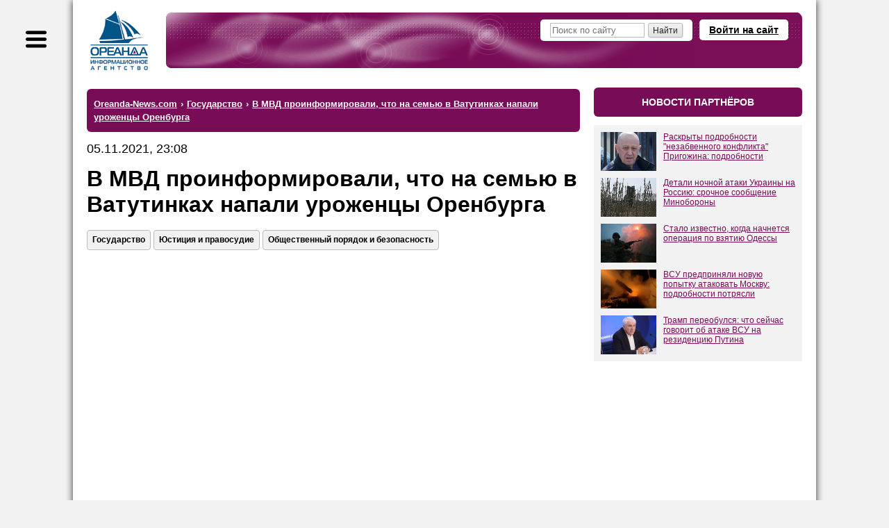

--- FILE ---
content_type: text/html; charset=windows-1251
request_url: https://www.oreanda-news.com/gosudarstvo/v-mvd-proinformirovali-chto-na-semyu-v-vatutinkah-napali-urojentsy-orenburga/article1396573/?utm_source=www.oreanda.ru&utm_campaign=related
body_size: 14572
content:
<!doctype html>
<html lang="ru">
<head>
<title>В МВД проинформировали, что на семью в Ватутинках напали уроженцы Оренбурга - Ореанда-Новости</title>
<meta name="description" content="Те, кто совершили нападение на отца с малолетним ребёнком в Новой Москве, оказались гражданами Российской Федерации" />

<meta name="viewport" content="width=device-width" />
<meta http-equiv="Content-Type" content="text/html; charset=windows-1251" />
<link rel="shortcut icon" href="/favicon.ico" type="image/x-icon" />

<meta name="yandex-verification" content="6a7538c1c5b711c4" />
<meta name="google-site-verification" content="oCweaqbmWkESOaE9b4Zt562r6Bjg23KAyCPuoyJ9OhE" />
<meta name="google-site-verification" content="Bx7H_IS8VQ67UJUhWcoF0n_hANbXHwoxJwtVTsPfukw" />

<!--Header-код Clickio - GDPR START-->

<!--<script async type="text/javascript" src="//s.luxupcdnc.com/t/consent_205973.js"></script>-->

<!--Header-код Clickio - GDPR STOP-->

<meta name="yandex-verification" content="c5412c385073e359" />
<meta name="google-site-verification" content="ax2Rcf1LoG_YPHxB2m6rjarOUeiw5lD1feVvE4sWIaI" />

<meta property="og:type" content="article" />
<meta property="og:title" content="В МВД проинформировали, что на семью в Ватутинках напали уроженцы Оренбурга" />
<meta property="og:url" content="https://www.oreanda-news.com/gosudarstvo/v-mvd-proinformirovali-chto-na-semyu-v-vatutinkah-napali-urojentsy-orenburga/article1396573/" />
<meta property="og:image" content="https://www.oreanda-news.com/" />
<meta property="og:description" content="Те, кто совершили нападение на отца с малолетним ребёнком в Новой Москве, оказались гражданами Российской Федерации" />
<meta property="article:published_time" content="2021-11-05T23:08:21+03:00" />

<meta name="robots" content="max-snippet:-1,max-image-preview:large,max-video-preview:-1,noyaca,noodp" />

<link rel="canonical" href="https://www.oreanda-news.com/gosudarstvo/v-mvd-proinformirovali-chto-na-semyu-v-vatutinkah-napali-urojentsy-orenburga/article1396573/" />


<script type="application/ld+json">
{
  "@context": "https://schema.org",
  "@type": "NewsArticle",
  "headline": "В МВД проинформировали, что на семью в Ватутинках напали уроженцы Оренбурга",
  "datePublished": "2021-11-05T23:08:21+03:00",
  "author": {
    "@type": "Organization",
    "name": "ИА Ореанда-Новости"
  },
  "publisher": {
    "@type": "Organization",
    "name": "ИА Ореанда-Новости",
    "logo": {
    "@type": "ImageObject",
    "url": "https://www.oreanda-news.com/img/logo.png"
    }
  },
  "mainEntityOfPage": {
    "@type": "WebPage",
    "@id": "https://www.oreanda-news.com/gosudarstvo/v-mvd-proinformirovali-chto-na-semyu-v-vatutinkah-napali-urojentsy-orenburga/article1396573/"
  },
  "articleBody": "ИА «Ореанда-Новости» Те, кто совершили нападение на отца с  малолетним ребёнком в Новой Москве, оказались гражданами Российской Федерации, следует из видео, размещённого ГУМВД.

Согласно заявленному одним из задержанных, все причастные к нападению на отца с малолетним ребёнком, которое имело место в..."
}
</script>

<link rel="manifest" href="/manifest.json" />
<script type="text/javascript">var SITE_CONSTANTS = {"__debug":false,"project_name":"Oreanda-News.com","push_ready":false,"push_app_id":"ec8d51dd-3264-4eed-9856-de0f2682a31c","push_subscribe_text":"Мы хотели бы показывать Вам уведомления о последних новостях.","push_subscribe_yes":"ПОДПИСАТЬСЯ","push_subscribe_no":"ОТМЕНА","push_subscribe_done":"Вы подписались на уведомления Oreanda-News.com","push_subscribe_done_text":"Спасибо, что подписались на наши уведомления!","push_subscribe_denied_text":"Уведомления заблокированы. Пожалуйста, разрешите их в Вашем браузере.","push_subscribe_header":"Подписка на уведомления"};</script>
<link href="https://www.oreanda-news.com/appdata/web/default.min.css?t=1764316088" rel="stylesheet" media="all" />
<link href="https://www.oreanda-news.com/app/web/print.css" rel="stylesheet" media="print" />
<script type="text/javascript" src="https://www.oreanda-news.com/appdata/web/preload.min.js?t=1764316087"></script>
<script type="text/javascript">window.asyJL.load('https://www.oreanda-news.com/app/web/jquery-1.9.1.min.js', ["jquery"]);</script>
<script type="text/javascript" src="https://www.oreanda-news.com/appdata/web/default.min.js?t=1764316087"></script>
</head>
<body class="root-oreanda body-article main-style2">

<div class="global-container main-width">
<noindex>
<div id="sidebar">
<div class="sidebar-inside">
<div class="sidebar-userform">
    <a class="header-openlogin" href="#" onclick="return toggleLoginForm(this);">Войти на сайт</a><div class="header-login" style="display:none;"><a class="popup-close" href="#" onclick="return toggleLoginForm(this);">&#10006;</a><div class="user-widget user-form-login" id="userform_node1_15_sidebar"><div class="user-form-login-block"><form id="user_login_node1_4f" action="" method="post" onsubmit="return ajaxSubmitForm(this);"><div class="login-input"><span class="lbl">Логин<span class="snt">или E-mail</span></span><span class="inp"><input type="text" name="login" value="" /></span></div><div class="password-input"><span class="lbl">Пароль</span><span class="inp"><input type="password" name="password" value="" /></span></div><div class="login-button"><input type="submit" value="Вход" /></div><div class="user-form-params"><span class="user-remember"><label><input type="checkbox" name="remember" value="1" checked /><i>Запомнить</i></label></span><span class="user-links"><a href="/user/remind/" onclick="return boxSubmitData('','user.remind');">Забыли пароль?</a> | <a href="/register/">Зарегистрироваться</a></span></div><input type="hidden" name="formId" value="user.login" /><input type="hidden" name="formIndex" value="widget*1" /><input type="hidden" name="returnUrl" value="/gosudarstvo/v-mvd-proinformirovali-chto-na-semyu-v-vatutinkah-napali-urojentsy-orenburga/article1396573/?utm_source=www.oreanda.ru&amp;utm_campaign=related" /><input type="hidden" name="sender" value="" data-auto="true" /></form></div><div class="user-form-bottom user-form-social"></div></div></div>
</div>

<div class="search">
    <form action="/search/">
        <input class="text" type="text" name="search" placeholder="Поиск по сайту" />
        <input class="button" type="submit" value="" />
    </form>
</div>

<div class="menu menu-sections">

    <div class="item"><a href="/kultura_i_dosug/">Культура и досуг</a>
    <div class="submenu"><p><a href="/kultura_i_dosug/iskusstvo/">Искусство</a></p><br /><p><a href="/kultura_i_dosug/arhitektura/">Архитектура</a></p><br /><p><a href="/kultura_i_dosug/kontsertnye_i_teatralnye_zaly/">Театры и концертные залы</a></p><br /><p><a href="/kultura_i_dosug/kontserty_i_opernye_predstavleniya/">Концерты и оперные представления</a></p><br /><p><a href="/kultura_i_dosug/tvorcheskie_lichnosti/">Творческие личности</a></p><br /><p><a href="/kultura_i_dosug/kinoindustriya/">Кино и киноиндустрия</a></p><br /><p><a href="/kultura_i_dosug/teatralnye_tsirkovye_i_drugie_stsenicheskie_predstavleniya/">Театральные, цирковые и другие сценические представления</a></p><br /><p><a href="/kultura_i_dosug/biblioteki_i_arhivy/">Библиотеки и архивы</a></p><br /><p><a href="/kultura_i_dosug/hudojestvennoe_literaturnoe_i_ispolnitelskoe_tvorchestvo/">Художественное, литературное и исполнительское творчество</a></p><br /><p><a href="/kultura_i_dosug/knigoizdanie/">Книгоиздание</a></p><br /><p><a href="/kultura_i_dosug/muzei_i_ohrana_pamyatnikov/">Музеи и охрана памятников</a></p><br /><p><a href="/kultura_i_dosug/botanicheskie_sady_zooparki_i_zapovedniki/">Ботанические сады, зоопарки, заповедники</a></p><br /><p><a href="/kultura_i_dosug/gaming/">Игры</a></p></div>
    </div><br />

    <div class="item"><a href="/gosudarstvo/">Государство</a>
    <div class="submenu"><p><a href="/gosudarstvo/gosudarstvennoe_upravlenie/">Государственное управление</a></p><br /><p><a href="/gosudarstvo/ministerstva_i_vedomstva/">Министерства и ведомства</a></p><br /><p><a href="/gosudarstvo/gosudarstvennye_finansy/">Государственные финансы</a></p><br /><p><a href="/gosudarstvo/zdravoohranenie/">Здравоохранение</a></p><br /><p><a href="/gosudarstvo/monopolii_i_sozdanie_konkurentnoy_sredy/">Монополии и конкуренция</a></p><br /><p><a href="/gosudarstvo/gosudarstvennoe_obrazovanie/">Государственное образование</a></p><br /><p><a href="/gosudarstvo/obschestvennye_obyedineniya/">Общественные объединения</a></p><br /><p><a href="/gosudarstvo/yustitsiya_i_pravosudie/">Юстиция и правосудие</a></p><br /><p><a href="/gosudarstvo/mejgosudarstvennye_otnosheniya/">Межгосударственные отношения</a></p><br /><p><a href="/gosudarstvo/diplomaticheskie_organizatsii/">Дипломатические организации</a></p><br /><p><a href="/gosudarstvo/voennaya_bezopasnost/">Военная безопасность</a></p><br /><p><a href="/gosudarstvo/mejdunarodnaya_deyatelnost/">Международная деятельность</a></p><br /><p><a href="/gosudarstvo/obyazatelnoe_sotsialnoe_obespechenie/">Обязательное социальное обеспечение</a></p><br /><p><a href="/gosudarstvo/obschestvennyy_poryadok_i_bezopasnost/">Общественный порядок и безопасность</a></p><br /><p><a href="/gosudarstvo/obyazatelnoe_sotsialnoe_obespechenie/">Обязательное социальное обеспечение</a></p><br /><p><a href="/gosudarstvo/sotsialnye_programmy/">Социальные программы</a></p><br /><p><a href="/gosudarstvo/predostavlenie_gosudarstvom_uslug_obschestvu/">Государственные услуги обществу</a></p><br /><p><a href="/gosudarstvo/issledovanie_obschestvennogo_mneniya/">Общественное мнение</a></p><br /><p><a href="/gosudarstvo/ohrana_okrujayuschey_sredy/">Охрана окружающей среды</a></p><br /><p><a href="/gosudarstvo/territorialnoe_upravlenie/">Территориальное управление</a></p><br /><p><a href="/gosudarstvo/religiya/">Религия</a></p></div>
    </div><br />

    <div class="item"><a href="/promyshlennost/">Промышленность</a>
    <div class="submenu"><p><a href="/promyshlennost/selskoe_hozyaystvo/">Сельское хозяйство</a></p><br /><p><a href="/promyshlennost/ohota/">Охота</a></p><br /><p><a href="/promyshlennost/selskoe_hozyaystvo/">Лесное хозяйство</a></p><br /><p><a href="/promyshlennost/rybolovstvo_rybovodstvo/">Рыболовство и рыбоводство</a></p><br /><p><a href="/promyshlennost/rastenievodstvo/">Растениеводство</a></p><br /><p><a href="/promyshlennost/stroitelstvo/">Строительство</a></p><br /><p><a href="/promyshlennost/dobycha_ne-te_poleznyh_iskopaemyh/">Добыча полезных ископаемых (не ТЭ)</a></p><br /><p><a href="/promyshlennost/proizvodstvo_pischevyh_produktov/">Пищевое производство</a></p><br /><p><a href="/promyshlennost/tekstilnoe_i_shveynoe_proizvodstvo/">Текстильное и швейное производство</a></p><br /><p><a href="/promyshlennost/proizvodstvo_koji_kojanyh_izdeliy_obuvi/">Производство кожи, кожаных изделий, обуви</a></p><br /><p><a href="/promyshlennost/obrabotka_drevesiny_i_proizvodstvo_izdeliy_iz_dereva/">Обработка древесины, производство изделий из дерева</a></p><br /><p><a href="/promyshlennost/himicheskoe_proizvodstvo/">Химическое производство</a></p><br /><p><a href="/promyshlennost/tsellyulozno-bumajnoe_proizvodstvo/">Целлюлозно-бумажное производство</a></p><br /><p><a href="/promyshlennost/proizvodstvo_lekarstv/">Производство лекарств</a></p><br /><p><a href="/promyshlennost/proizvodstvo_rezinovyh_i_plastmassovyh_izdeliy/">Производство изделий из резины и пластмассы</a></p><br /><p><a href="/promyshlennost/metallurgiya/">Металлургия</a></p><br /><p><a href="/promyshlennost/proizvodstvo_gotovyh_metallicheskih_izdeliy/">Производство металлических изделий</a></p><br /><p><a href="/promyshlennost/proizvodstvo_transportnyh_sredstv_i_oborudovaniya/">Производство транспортных средств и оборудования</a></p><br /><p><a href="/promyshlennost/proizvodstvo_avtomobiley_i_oborudovaniya/">Производство автомобилей и оборудования</a></p><br /><p><a href="/promyshlennost/proizvodstvo_mashin_i_oborudovaniya/">Производство машин и оборудования</a></p><br /><p><a href="/promyshlennost/proizvodstvo_elektricheskogo_oborudovaniya/">Производство электрооборудования</a></p><br /><p><a href="/promyshlennost/proizvodstvo_opticheskogo_oborudovaniya/">Производство оптического оборудования</a></p><br /><p><a href="/promyshlennost/obrabotka_vtorichnogo_syrya/">Обработка вторсырья</a></p><br /><p><a href="/promyshlennost/poligrafiya/">Полиграфия</a></p><br /><p><a href="/promyshlennost/proizvodstvo_i_peredacha_vody_i_para/">Производство и передача воды и пара</a></p><br /><p><a href="/promyshlennost/drugie_proizvodstva/">Другие производства</a></p></div>
    </div><br />

    <div class="item"><a href="/transport/">Транспорт</a>
    <div class="submenu"><p><a href="/transport/jeleznodorojnyy_transport/">Железнодорожный транспорт</a></p><br /><p><a href="/transport/gorodskoy_transport/">Городской транспорт</a></p><br /><p><a href="/transport/avtomobilnyy_i_gruzovoy_transport/">Автомобильный и грузовой транспорт</a></p><br /><p><a href="/transport/prochiy_suhoputnyy_transport/">Прочий сухопутный транспорт</a></p><br /><p><a href="/transport/vodnyy_transport_i_porty/">Водный транспорт и порты</a></p><br /><p><a href="/transport/vozdushnyy_transport/">Воздушный транспорт</a></p><br /><p><a href="/transport/kosmicheskiy_transport/">Космический транспорт</a></p><br /><p><a href="/transport/perevozki_i_logistika/">Перевозки и логистика</a></p><br /><p><a href="/transport/transportnaya_obrabotka_gruzov/">Транспортная обработка грузов</a></p><br /><p><a href="/transport/hranenie_i_skladirovanie_gruzov/">Хранение и складирование грузов</a></p><br /><p><a href="/transport/dorojnye_seti_i_soorujeniya/">Дорожные сети и сооружения</a></p><br /><p><a href="/transport/aeroporty_upravlenie_vozdushnym_dvijeniem/">Аэропорты, управление воздушным движением</a></p><br /><p><a href="/transport/prochaya_transportnaya_deyatelnost/">Прочая транспортная деятельность</a></p></div>
    </div><br />

    <div class="item"><a href="/nauka_i_tehnika/">Наука и техника</a>
    <div class="submenu"><p><a href="/nauka_i_tehnika/nauchnye_issledovaniya_i_razrabotki/">Научные исследования и разработки</a></p><br /><p><a href="/nauka_i_tehnika/meditsina/">Медицина</a></p><br /><p><a href="/nauka_i_tehnika/tehnicheskie_ispytaniya_issledovaniya_i_sertifikatsiya/">Технические испытания, исследования и сертификация</a></p><br /><p><a href="/nauka_i_tehnika/novye_tehnologii/">Новые технологии</a></p><br /><p><a href="/nauka_i_tehnika/geologo-razvedochnye_i_geofizicheskie_raboty/">Геолого-разведочные и геофизические работы</a></p><br /><p><a href="/nauka_i_tehnika/geodeziya_i_kartografiya/">Геодезия и картография</a></p><br /><p><a href="/nauka_i_tehnika/standartizatsiya_i_metrologiya/">Стандартизация и метрология</a></p><br /><p><a href="/nauka_i_tehnika/gidrometeorologiya/">Гидрометеорология</a></p><br /><p><a href="/nauka_i_tehnika/flora_i_fauna/">Флора и фауна</a></p></div>
    </div><br />

    <div class="item"><a href="/finansy/">Финансы</a>
    <div class="submenu"><p><a href="/finansy/banki/">Банки</a></p><br /><p><a href="/finansy/investitsii/">Инвестиции</a></p><br /><p><a href="/finansy/finansovoe_posrednichestvo/">Финансовое посредничество</a></p><br /><p><a href="/finansy/finansovyy_lizing/">Финансовый лизинг</a></p><br /><p><a href="/finansy/valyutnyy_rynok/">Валютный рынок</a></p><br /><p><a href="/finansy/kreditovanie_i_reytingi/">Кредитование и рейтинги</a></p><br /><p><a href="/finansy/strahovanie/">Страхование</a></p><br /><p><a href="/finansy/rynok_tsennyh_bumag/">Рынок ценных бумаг</a></p><br /><p><a href="/finansy/rynok_dragotsennyh_metallov/">Рынок драгоценных металлов</a></p><br /><p><a href="/finansy/birji/">Биржи</a></p><br /><p><a href="/finansy/depozitarii/">Депозитарии</a></p><br /><p><a href="/finansy/finansovaya_otchetnost_i_audit/">Финансовая отчётность и аудит</a></p></div>
    </div><br />

    <div class="item"><a href="/svyaz/">Связь</a>
    <div class="submenu"><p><a href="/svyaz/pochtovaya_i_kurerskaya_svyaz/">Почтовая и курьерская связь</a></p><br /><p><a href="/svyaz/telefonnaya_i_mobilnaya_svyaz/">Телефонная и мобильная связь</a></p><br /><p><a href="/svyaz/internet_i_vydelennye_linii_svyazi/">Интернет и выделенные линии связи</a></p><br /><p><a href="/svyaz/translyatsiya_televideniya/">Трансляция телевидения</a></p><br /><p><a href="/svyaz/zvukovoe_i_radioveschanie/">Звуковое и радиовещание</a></p><br /><p><a href="/svyaz/prochaya_elektrosvyaz/">Прочая электросвязь</a></p></div>
    </div><br />

    <div class="item"><a href="/it_media/">IT, Медиа</a>
    <div class="submenu"><p><a href="/it_media/razrabotka_programmnogo_obespecheniya/">Разработка программного обеспечения</a></p><br /><p><a href="/it_media/vychislitelnaya_tehnika_i_informatsionnye_tehnologii/">Вычислительная техника и информационные технологии</a></p><br /><p><a href="/it_media/televidenie/">Телевидение</a></p><br /><p><a href="/it_media/radio/">Радио</a></p><br /><p><a href="/it_media/pechatnye_smi/">Печатные СМИ</a></p><br /><p><a href="/it_media/internet-smi/">Интернет-СМИ</a></p><br /><p><a href="/it_media/reklamnaya_deyatelnost/">Реклама</a></p></div>
    </div><br />

    <div class="item"><a href="/tek/">ТЭК</a>
    <div class="submenu"><p><a href="/tek/neft/">Нефть</a></p><br /><p><a href="/tek/gaz/">Газ</a></p><br /><p><a href="/tek/ugol/">Уголь</a></p><br /><p><a href="/tek/koks/">Кокс</a></p><br /><p><a href="/tek/atomnaya_promyshlennost/">Атомная промышленность</a></p><br /><p><a href="/tek/elektroenergetika/">Электроэнергетика</a></p><br /><p><a href="/tek/teploenergetika/">Теплоэнергетика</a></p><br /><p><a href="/tek/alternativnaya_energetika/">Альтернативная энергетика</a></p><br /><p><a href="/tek/drugie_energonositeli/">Другие энергоносители</a></p></div>
    </div><br />

    <div class="item"><a href="/torgovlya_i_uslugi/">Торговля и услуги</a>
    <div class="submenu"><p><a href="/torgovlya_i_uslugi/chastnoe_obrazovanie/">Частное образование</a></p><br /><p><a href="/torgovlya_i_uslugi/proektirovanie/">Проектирование</a></p><br /><p><a href="/torgovlya_i_uslugi/torgovlya_avtotransportnymi_sredstvami/">Торговля автотранспортными средствами</a></p><br /><p><a href="/torgovlya_i_uslugi/optovaya_torgovlya_neavtotransportnymi_sredstvami/">Оптовая торговля неавтотранспортными средствами</a></p><br /><p><a href="/torgovlya_i_uslugi/roznichnaya_torgovlya_neavtotransportnymi_sredstvami/">Розничная торговля неавтотранспортными средствами</a></p><br /><p><a href="/torgovlya_i_uslugi/gostinitsy_pansionaty_doma_otdyha/">Гостиницы, пансионаты, дома отдыха</a></p><br /><p><a href="/torgovlya_i_uslugi/obschestvennoe_pitanie/">Общественное питание</a></p><br /><p><a href="/torgovlya_i_uslugi/arenda_mest_projivaniya_sdacha_vnaem/">Аренда мест проживания, сдача внаём</a></p><br /><p><a href="/torgovlya_i_uslugi/turizm/">Туризм</a></p><br /><p><a href="/torgovlya_i_uslugi/naym_rabochey_sily_i_personala/">Наём рабочей силы и персонала</a></p><br /><p><a href="/torgovlya_i_uslugi/issledovanie_konyyunktury_rynka/">Исследование конъюнктуры рынка</a></p><br /><p><a href="/torgovlya_i_uslugi/operatsii_s_nedvijimym_imuschestvom/">Операции с недвижимым имуществом</a></p><br /><p><a href="/torgovlya_i_uslugi/arenda_mashin_avtomobiley_lyubogo_oborudovaniya/">Аренда машин, автомобилей, любого оборудования</a></p><br /><p><a href="/torgovlya_i_uslugi/ustanovka_injenernyh_sistem/">Установка инженерных систем</a></p><br /><p><a href="/torgovlya_i_uslugi/veterinariya/">Ветеринария</a></p><br /><p><a href="/torgovlya_i_uslugi/bytovye_uslugi_remont_prokat/">Бытовые услуги, ремонт, прокат</a></p><br /><p><a href="/torgovlya_i_uslugi/chistka_i_uborka_dezinfektsionnye_raboty/">Чистка, уборка, дезинфекция</a></p></div>
    </div><br />

    <div class="item"><a href="/v_mire/">В мире</a>
    <div class="submenu"><p><a href="/v_mire/sobytiya/">События</a></p><br /><p><a href="/v_mire/proisshestviya/">Происшествия</a></p></div>
    </div><br />

    <div class="item"><a href="/fizicheskaya_aktivnost/">Физическая активность</a>
    <div class="submenu"><p><a href="/fizicheskaya_aktivnost/fizkultura_i_ozdorovlenie/">Физкультура и оздоровление</a></p><br /><p><a href="/fizicheskaya_aktivnost/sport/">Спорт</a></p><br /><p><a href="/fizicheskaya_aktivnost/sportivnye_obyekty/">Спортивные объекты</a></p></div>
    </div><br />

    <div class="item"><a href="/en/">English version</a>
    </div>
    
</div>
</div>
</div>
</noindex>
<div id="container">
<script type="text/javascript">initSidebar();</script>
<div class="container-inside">
    <div id="header" class="header-mini spaced-header" style="margin-top:14px;margin-bottom:4px;">

<div class="sidebar-button" title="Меню"></div>
<div class="header-inside">
<div class="logo">
    <a href="/" class="logo-image" title="На главную">
        <span class="logo-text1"></span>
        <span class="logo-text2"></span>
    </a>
</div>
<div class="header-content">
<noindex>
    
    <a class="header-openlogin" href="#" onclick="return toggleLoginForm(this);">Войти на сайт</a>
    <div class="header-forms">
    <div class="header-login" style="display:none;">
        <a class="popup-close" href="#" onclick="return toggleLoginForm(this);">&#10006;</a>
        <div class="user-widget user-form-login" id="userform_node2_fd"><div class="user-form-login-block"><form id="user_login_node2_8d" action="" method="post" onsubmit="return ajaxSubmitForm(this);"><div class="login-input"><span class="lbl">Логин<span class="snt">или E-mail</span></span><span class="inp"><input type="text" name="login" value="" /></span></div><div class="password-input"><span class="lbl">Пароль</span><span class="inp"><input type="password" name="password" value="" /></span></div><div class="login-button"><input type="submit" value="Вход" /></div><div class="user-form-params"><span class="user-remember"><label><input type="checkbox" name="remember" value="1" checked /><i>Запомнить</i></label></span><span class="user-links"><a href="/user/remind/" onclick="return boxSubmitData('','user.remind');">Забыли пароль?</a> | <a href="/register/">Зарегистрироваться</a></span></div><input type="hidden" name="formId" value="user.login" /><input type="hidden" name="formIndex" value="widget*2" /><input type="hidden" name="returnUrl" value="/gosudarstvo/v-mvd-proinformirovali-chto-na-semyu-v-vatutinkah-napali-urojentsy-orenburga/article1396573/?utm_source=www.oreanda.ru&amp;utm_campaign=related" /><input type="hidden" name="sender" value="" data-auto="true" /></form></div><div class="user-form-bottom user-form-social"></div></div>
    </div>
    </div>
    
    
</noindex>
    <div class="header-search">
        <form action="/search/">
            <input class="text" type="text" name="search" placeholder="Поиск по сайту" />
            <input class="button" type="submit" size="14" value="Найти" />
        </form>
    </div>
</div>
</div>
</div>
    <div id="center" class="columns">
    <div class="column-wrapper cr-wide">
    <div id="content" class="column-center-left content-normal">
        
        
        
        <div class="article-preblock no-print">


<!-- 
<div class="hdr2">главное</div>
<widget id="articlesList" preset="main" limit="4" template="news.article.item.block" />
-->
</div>
<noindex>
<div class="hdr3"><ul class="breadcrumbs-list" itemscope itemtype="https://schema.org/BreadcrumbList" vocab="http://schema.org/" typeof="BreadcrumbList"><li itemprop="itemListElement" itemscope itemtype="https://schema.org/ListItem" property="itemListElement" typeof="ListItem"><a href="/" itemprop="item" property="item" typeof="WebPage"><span itemprop="name" property="name">Oreanda-News.com</span></a><meta itemprop="position" property="position" content="1" /></li><li class="sep"> &#8250; </li><li itemprop="itemListElement" itemscope itemtype="https://schema.org/ListItem" property="itemListElement" typeof="ListItem"><a href="/gosudarstvo/" itemprop="item" property="item" typeof="WebPage"><span itemprop="name" property="name">Государство</span></a><meta itemprop="position" property="position" content="2" /></li><li class="sep"> &#8250; </li><li class="last" itemprop="itemListElement" itemscope itemtype="https://schema.org/ListItem" property="itemListElement" typeof="ListItem"><a href="/gosudarstvo/v-mvd-proinformirovali-chto-na-semyu-v-vatutinkah-napali-urojentsy-orenburga/article1396573/" property="name"><span itemprop="name">В МВД проинформировали, что на семью в Ватутинках напали уроженцы Оренбурга</span></a><meta itemprop="position" property="position" content="3" /></li></ul></div>
</noindex>


<article class="article-content article-in">

<div class="article-date">05.11.2021, 23:08</div>
<h1 class="h-article">В МВД проинформировали, что на семью в Ватутинках напали уроженцы Оренбурга</h1>
<noindex>
<div class="article-tags-block">
    <div class="article-tags"><a class="atag" href="/gosudarstvo/">Государство</a><a class="atag" href="/gosudarstvo/yustitsiya_i_pravosudie/">Юстиция и правосудие</a><a class="atag" href="/gosudarstvo/obschestvennyy_poryadok_i_bezopasnost/">Общественный порядок и безопасность</a></div>
</div>
</noindex>
<div style="margin-bottom:40px;"></div>
<!-- adid: 35; contexts: article, article1396573, #gosudarstvo, #yustitsiya_i_pravosudie, #obschestvennyy_poryadok_i_bezopasnost --><div class="a-block a-block-page-top a-in-article a-in-article async-block-load" id="a_wdg0_page_top" style="height:350px;" data-block-content="&lt;!-- Yandex Native Ads C-A-2405000-3 --&gt;&#13;&#10;&lt;div id=&quot;yandex_rtb_C-A-2405000-3&quot;&gt;&lt;/div&gt;&#13;&#10;&lt;script&gt;window.yaContextCb.push(()=&gt;{&#13;&#10;  Ya.Context.AdvManager.renderWidget({&#13;&#10;    renderTo: 'yandex_rtb_C-A-2405000-3',&#13;&#10;    blockId: 'C-A-2405000-3'&#13;&#10;  })&#13;&#10;})&lt;/script&gt;"></div><script type="text/javascript">jQuery(document).ready(function(){initDelayedAds('#a_wdg0_page_top', {"delay":0,"type":"onAction","scripts":{"scrad0_0f13":{"tag":"<script id=\"scrad0_0f13\">","content":"window.yaContextCb=window.yaContextCb||[]"},"scrad1_399f":{"tag":"<script src=\"https://yandex.ru/ads/system/context.js\" async id=\"scrad1_399f\">","content":""}}});});</script>

<div style="margin-bottom:20px;"></div>

<div class="article-source">Источник: <a target="_blank" href="https://www.oreanda.ru/">ИА «Ореанда-Новости»</a></div>

<div style="margin-bottom:20px;"></div>
<div class="article-text clearfix"><a href="https://www.oreanda.ru/">ИА &laquo;Ореанда-Новости&raquo;</a>&nbsp;Те, кто совершили нападение на отца с&nbsp; малолетним ребёнком в Новой Москве, оказались гражданами Российской Федерации, следует из видео, размещённого ГУМВД.<br />
<br />
Согласно заявленному одним из задержанных, все причастные к нападению на отца с малолетним ребёнком, которое имело место в Ватутинках, приходятся друг другу братьями. Также он сообщил, что в российскую столицу они прибыли из Оренбурга.&nbsp;<br />
<br />
Ещё один мужчина, которого задержали как подозреваемого в совершении группового нападения на местного жителя, проинформировал о том, что он был задержан за драку.&nbsp;<br />
<br />
Видео, на котором запечатлено, как задержанные и пострадавший рассказывают об инциденте, <a href="https://www.youtube.com/watch?v=nFO_8KyUO6c">представлено</a> в&nbsp;YouTube.<br />
<br />
Ранее <a href="https://www.oreanda.ru/gosudarstvo/v-novoy-moskve-chetvero-kavkaztsev-napali-na-molodogo-ottsa-s-malenkim-rebenkom/article1396420/">появились данные</a> о том, что в Новой Москве на мужчину с ребёнком напали четыре человека.</div>
</article>

<div class="article-details article-in">
<div class="article-dsc">

</div>
<div class="article-social-imgs">
<div style="margin-bottom:15px;"></div>
<!-- 
<b>Подпишитесь на каналы ИА "Ореанда-Новости":</b>
<div style="margin-bottom:15px;"></div>
<a href="http://vk.com/oreandanews" rel="nofollow"><img height="40" src="/img/vk-link.jpeg" alt="VK"></a>
<a href="https://dzen.ru/news/?favid=1055&issue_tld=ru" rel="nofollow"><img height="40" src="/img/news-link.jpeg" alt="News"></a>
<a href="https://news.google.com/publications/CAAqJAgKIh5DQklTRUFnTWFnd0tDbTl5WldGdVpHRXVjblVvQUFQAQ?hl=ru&gl=RU&ceid=RU%3Aru" rel="nofollow"><img height="40" src="/img/google-news.jpeg" alt="News"></a>
-->
</div>
<hr />
<!-- adid: 36; contexts: article, article1396573, #gosudarstvo, #yustitsiya_i_pravosudie, #obschestvennyy_poryadok_i_bezopasnost --><div class="a-block a-block-body-under async-block-load" id="a_wdg1_body_under" style="height:350px;" data-block-content="&lt;!-- Yandex Native Ads C-A-2405000-2 --&gt;&#13;&#10;&lt;div id=&quot;yandex_rtb_C-A-2405000-2&quot;&gt;&lt;/div&gt;&#13;&#10;&lt;script&gt;window.yaContextCb.push(()=&gt;{&#13;&#10;  Ya.Context.AdvManager.renderWidget({&#13;&#10;    renderTo: 'yandex_rtb_C-A-2405000-2',&#13;&#10;    blockId: 'C-A-2405000-2'&#13;&#10;  })&#13;&#10;})&lt;/script&gt;"></div><script type="text/javascript">jQuery(document).ready(function(){initDelayedAds('#a_wdg1_body_under', {"delay":0,"type":"onAction","scripts":{"scrad0_0f13":{"tag":"<script id=\"scrad0_0f13\">","content":"window.yaContextCb=window.yaContextCb||[]"},"scrad1_399f":{"tag":"<script src=\"https://yandex.ru/ads/system/context.js\" async id=\"scrad1_399f\">","content":""}}});});</script>
<hr />
<noindex>
<div class="article-related"><div class="article-related-h">Материалы по теме:</div><p><a class="arel" target="_blank" href="/v_mire/v-ssha-zapanikovali-iz-za-proizoshedshego-v-odesse/article1583050/?utm_source=www.oreanda-news.com&amp;utm_campaign=related">В США запаниковали из-за произошедшего в Одессе</a><span class="arel-d">10.01.2026 17:17:59</span></p><p><a class="arel" target="_blank" href="/gosudarstvo/kitay-v-shoke-ot-povedeniya-putina/article1564506/?utm_source=www.oreanda-news.com&amp;utm_campaign=related">Китай в шоке от поведения Путина</a><span class="arel-d">07.07.2025 19:12:38</span></p><p><a class="arel" target="_blank" href="/gosudarstvo/politic1/v-ssha-sdelali-jutkoe-preduprejdenie-rossii-otnositelno-germanii/article1565678/?utm_source=www.oreanda-news.com&amp;utm_campaign=related">В США сделали жуткое предупреждение России относительно Германии</a><span class="arel-d">16.07.2025 09:41:19</span></p><p><a class="arel" target="_blank" href="/gosudarstvo/politic1/v-rossii-otsenili-soobschenie-o-soglasii-trampa-s-kapitulyatsiey-moskvy/article1565881/?utm_source=www.oreanda-news.com&amp;utm_campaign=related">В России оценили сообщение о согласии Трампа с капитуляцией Москвы</a><span class="arel-d">17.07.2025 15:03:28</span></p><p><a class="arel" target="_blank" href="/kultura_i_dosug/germano-rossiyskiy-muzykalnyy-dialog-predstavlyaet-24-aprelya-gosudarstvennaya-/article1256772/?utm_source=www.oreanda-news.com&amp;utm_campaign=related">&quot;Германо-российский музыкальный диалог&quot; представляет 24 апреля Государственная  академическая капелла Санкт-Петербурга</a><span class="arel-d">10.04.2019 22:32:54</span></p></div>
<noindex><div class="article-related related-remote"><div class="article-related-h">Другие новости:</div><p><a class="arel" target="_blank" rel="nofollow" href="/api/redirect/www.sport.ru/lyjnye_gonki/bolshunov-prokommentiroval-pervuyu-pobedu-v-sezone/article638111/?article=638111&amp;query=utm_source%3Dwww.oreanda-news.com%26utm_campaign%3Dremote">Большунов прокомментировал первую победу в сезоне </a><span class="arel-d">15.01.2026 17:07:13</span></p><p><a class="arel" target="_blank" rel="nofollow" href="/api/redirect/www.sport.ru/lyjnye_gonki/guberniev-jestko-otvetil-ojidayuschemu-esche-shest-dopuskov-borodavko/article634995/?article=634995&amp;query=utm_source%3Dwww.oreanda-news.com%26utm_campaign%3Dremote">Губерниев жёстко ответил ожидающему ещё шесть допусков Бородавко</a><span class="arel-d">10.12.2025 17:49:25</span></p></div></noindex>
</noindex>
<div style="margin-bottom:25px;"></div>
<div class="article-extra">
    <div class="article-share no-print">
    

        <script src="https://yastatic.net/share2/share.js" async="async" charset="utf-8"></script>
        <noindex>
        Поделиться в соцсетях:
        <div class="ya-share2" data-services="vkontakte,odnoklassniki,facebook,twitter,lj,moimir,telegram,whatsapp,skype,viber" data-counter="true"></div>
        </noindex>
        </div>
        
    <!-- <b>&nbsp;Подписаться на наши группы:</b> <a href="https://www.instagram.com/oreanda_novosti/" rel="nofollow">Instagram</a> | <a href="https://vk.com/oreandanews" rel="nofollow">VK</a> | <a href="https://www.facebook.com/oreanda.news/" rel="nofollow">Facebook</a> | <a href="https://twitter.com/oreanda_news" rel="nofollow">Twitter</a>-->    


</div>


<!-- adid: 15; contexts: article, article1396573, #gosudarstvo, #yustitsiya_i_pravosudie, #obschestvennyy_poryadok_i_bezopasnost --><div class="a-block a-block-teaser-top async-block-load" id="a_wdg2_teaser_top" data-block-content="&lt;div&gt;&#13;&#10;&lt;div style=&quot;width:97%;&quot;&gt;&#13;&#10;&lt;div id=&quot;unit_94610&quot;&gt;&lt;/div&gt;&#13;&#10;&lt;script type=&quot;text/javascript&quot; charset=&quot;utf-8&quot;&gt;&#13;&#10;  (function() {&#13;&#10;    var sc = document.createElement('script'); sc.type = 'text/javascript'; sc.async = true;&#13;&#10;    sc.src = '//smi2.ru/data/js/94610.js'; sc.charset = 'utf-8';&#13;&#10;    var s = document.getElementsByTagName('script')[0]; s.parentNode.insertBefore(sc, s);&#13;&#10;  }());&#13;&#10;&lt;/script&gt;&#13;&#10;&lt;/div&gt;&lt;/div&gt;"></div><script type="text/javascript">jQuery(document).ready(function(){initDelayedAds('#a_wdg2_teaser_top', {"delay":0,"type":"onActionOrVisible"});});</script>
</div>

<!--
<widget id="votes" article="{$article}" />
-->

<noindex>
<div class="comments-block" id="page_comments"><h4 class="hdr2">Комментарии</h4><div class="user-form-message">Для добавления комментария необходимо войти под своей учётной записью или зарегистрироваться.</div><div class="user-form-normal"><div class="user-widget user-form-login" id="userform_node0_b9"><div class="user-form-login-block"><form id="user_login_node0_63" action="" method="post" onsubmit="return ajaxSubmitForm(this);"><div class="login-input"><span class="lbl">Логин<span class="snt">или E-mail</span></span><span class="inp"><input type="text" name="login" value="" /></span></div><div class="password-input"><span class="lbl">Пароль</span><span class="inp"><input type="password" name="password" value="" /></span></div><div class="login-button"><input type="submit" value="Вход" /></div><div class="user-form-params"><span class="user-remember"><label><input type="checkbox" name="remember" value="1" checked /><i>Запомнить</i></label></span><span class="user-links"><a href="/user/remind/" onclick="return boxSubmitData('','user.remind');">Забыли пароль?</a> | <a href="/register/">Зарегистрироваться</a></span></div><input type="hidden" name="formId" value="user.login" /><input type="hidden" name="formIndex" value="widget*0" /><input type="hidden" name="returnUrl" value="/gosudarstvo/v-mvd-proinformirovali-chto-na-semyu-v-vatutinkah-napali-urojentsy-orenburga/article1396573/?utm_source=www.oreanda.ru&amp;utm_campaign=related" /><input type="hidden" name="sender" value="" data-auto="true" /></form></div><div class="user-form-bottom user-form-social"></div></div></div><div class="comments-list"><div class="comments-list-empty">Комментариев нет</div></div></div>
</noindex>
<div style="margin-top:30px;"></div>
<noindex>
<!-- adid: 13; contexts: article, article1396573, #gosudarstvo, #yustitsiya_i_pravosudie, #obschestvennyy_poryadok_i_bezopasnost --><div class="a-block a-block-teaser-bottom async-block-load" id="a_wdg3_teaser_bottom" data-block-content="&lt;div id=&quot;unit_92421&quot;&gt;&lt;/div&gt;&#13;&#10;&lt;script type=&quot;text/javascript&quot; charset=&quot;utf-8&quot;&gt;&#13;&#10;  (function() {&#13;&#10;    var sc = document.createElement('script'); sc.type = 'text/javascript'; sc.async = true;&#13;&#10;    sc.src = '//smi2.ru/data/js/92421.js'; sc.charset = 'utf-8';&#13;&#10;    var s = document.getElementsByTagName('script')[0]; s.parentNode.insertBefore(sc, s);&#13;&#10;  }());&#13;&#10;&lt;/script&gt;"></div><script type="text/javascript">jQuery(document).ready(function(){initDelayedAds('#a_wdg3_teaser_bottom', {"delay":0,"type":"onActionOrVisible"});});</script>
</noindex>




    </div>
    </div>
    <div class="column-right cr-wide">
    <noindex>
        <!-- adid: 5; contexts: article, article1396573, #gosudarstvo, #yustitsiya_i_pravosudie, #obschestvennyy_poryadok_i_bezopasnost --><h2 class="hdr2">НОВОСТИ ПАРТНЁРОВ</h2>
<div class="a-block a-block-teaser-right async-block-load" id="a_wdg4_teaser_right" style="height:400px;" data-block-content="&lt;div id=&quot;unit_91614&quot;&gt;&#13;&#10;&lt;script type=&quot;text/javascript&quot; charset=&quot;utf-8&quot;&gt;&#13;&#10;  (function() {&#13;&#10;    var sc = document.createElement('script'); sc.type = 'text/javascript'; sc.async = true;&#13;&#10;    sc.src = '//smi2.ru/data/js/91614.js'; sc.charset = 'utf-8';&#13;&#10;    var s = document.getElementsByTagName('script')[0]; s.parentNode.insertBefore(sc, s);&#13;&#10;  }());&#13;&#10;&lt;/script&gt;&#13;&#10;&lt;/div&gt;"></div><script type="text/javascript">jQuery(document).ready(function(){initDelayedAds('#a_wdg4_teaser_right', {"delay":0,"type":"onActionOrVisible"});});</script>
        </noindex>
        <br />
        <!-- adid: 11; contexts: article, article1396573, #gosudarstvo, #yustitsiya_i_pravosudie, #obschestvennyy_poryadok_i_bezopasnost --><div class="a-block a-block-top-300 async-block-load" id="a_wdg5_top_300" style="height:600px;" data-block-content="&lt;!-- Yandex.RTB R-A-1994000-4 --&gt;&#13;&#10;&lt;div id=&quot;yandex_rtb_R-A-1994000-4&quot;&gt;&lt;/div&gt;&#13;&#10;&lt;script&gt;window.yaContextCb.push(()=&gt;{&#13;&#10;  Ya.Context.AdvManager.render({&#13;&#10;    renderTo: 'yandex_rtb_R-A-1994000-4',&#13;&#10;    blockId: 'R-A-1994000-4'&#13;&#10;  })&#13;&#10;})&lt;/script&gt;"></div><script type="text/javascript">jQuery(document).ready(function(){initDelayedAds('#a_wdg5_top_300', {"delay":0,"type":"onActionOrVisible","scripts":{"scrad0_0f13":{"tag":"<script id=\"scrad0_0f13\">","content":"window.yaContextCb=window.yaContextCb||[]"},"scrad1_399f":{"tag":"<script src=\"https://yandex.ru/ads/system/context.js\" async id=\"scrad1_399f\">","content":""}}});});</script>
        <br />
        
        <noindex>
        <div class="block block-small"><h4>Последние новости раздела</h4><div class="block-inside"><div class="articles-list"><div class="articles-item"><div class="itm"><a href="/gosudarstvo/politic1/kak-es-budet-borotsya-s-upadkom-promyshlennosti-rasskazali-v-bloomberg/article1583726/">Как ЕС будет бороться с упадком промышленности, рассказали в Bloomberg</a></div><div class="articles-item-info"><span class="dt">17.01.2026 17:34</span></div></div><div class="articles-item"><div class="itm"><a href="/gosudarstvo/voennaya-svodka-ot-17-yanvarya/article1583725/">Военная сводка от 17 января: армия России освободила Приволье и Прилуки</a></div><div class="articles-item-info"><span class="dt">17.01.2026 17:22</span></div></div><div class="articles-item"><div class="itm"><a href="/v_mire/orban-zayavil-o-podgotovke-zapadnoy-evropy-k-voyne-s-rossiey/article1583724/">Орбан сделал заявление о подготовке Западной Европы к войне с Россией</a></div><div class="articles-item-info"><span class="dt">17.01.2026 17:06</span></div></div><div class="articles-item"><div class="itm"><a href="/gosudarstvo/politic1/posle-chetyreh-let-ekspert-dizen-raskritikoval-es-iz-za-podhoda-k-rossii/article1583723/">&quot;После четырёх лет&quot;. Эксперт Дизен раскритиковал ЕС из-за подхода к России</a></div><div class="articles-item-info"><span class="dt">17.01.2026 16:51</span></div></div><div class="articles-item"><div class="itm"><a href="/gosudarstvo/politic1/v-danii-prohodyat-massovye-demonstratsii-protiv-ssha/article1583718/">В Дании проходят массовые демонстрации против США</a></div><div class="articles-item-info"><span class="dt">17.01.2026 16:30</span></div></div><div class="articles-item"><div class="itm"><a href="/gosudarstvo/pochemu-daniya-ne-smojet-potrebovat-otpravki-vsu-na-zaschitu-grenlandii-/article1583717/">Почему Дания не сможет потребовать отправки ВСУ на защиту Гренландии, рассказали СМИ</a></div><div class="articles-item-info"><span class="dt">17.01.2026 15:39</span></div></div><div class="articles-item"><div class="itm"><a href="/gosudarstvo/politic1/priznaki-podgotovki-zelenskogo-k-vyboram-nazvali-v-bloomberg/article1583716/">Признаки подготовки Зеленского к выборам назвали в Bloomberg</a></div><div class="articles-item-info"><span class="dt">17.01.2026 15:28</span></div></div><div class="articles-item"><div class="itm"><a href="/v_mire/ssha-doljny-ponesti-otvetstvennost-za-besporyadki-v-irane-zayavil-hamenei/article1583715/">США должны понести ответственность за беспорядки в Иране, заявил Хаменеи</a></div><div class="articles-item-info"><span class="dt">17.01.2026 15:03</span></div></div><div class="articles-item"><div class="itm"><a href="/v_mire/sviridenko-mogut-otpravit-v-otstavku-schitaet-deputat-rady/article1583714/">Свириденко могут отправить в отставку, считает депутат Рады</a></div><div class="articles-item-info"><span class="dt">17.01.2026 14:53</span></div></div><div class="articles-item"><div class="itm"><a href="/gosudarstvo/pochemu-es-ne-mojet-pobedit-ssha-v-grenlandii-rasskazal-belgiyskiy-ministr/article1583713/">Почему ЕС не может победить США в Гренландии, рассказал бельгийский министр</a></div><div class="articles-item-info"><span class="dt">17.01.2026 13:52</span></div></div><div class="articles-item"><div class="itm"><a href="/gosudarstvo/putin-vyrazil-blagodarnost-artistam-podderjivayuschim-boytsov-svo/article1583710/">Путин выразил благодарность артистам, поддерживающим бойцов СВО</a></div><div class="articles-item-info"><span class="dt">17.01.2026 12:58</span></div></div><div class="articles-item"><div class="itm"><a href="/gosudarstvo/v-mo-rossii-prokommentirovali-osvobojdenie-priluk/article1583709/">В МО России прокомментировали освобождение Прилук</a></div><div class="articles-item-info"><span class="dt">17.01.2026 12:48</span></div></div><div class="articles-item"><div class="itm"><a href="/v_mire/tramp-hotel-atakovat-iran-no-peredumal-pishet-wsj/article1583708/">Трамп хотел атаковать Иран, но передумал, пишет WSJ</a></div><div class="articles-item-info"><span class="dt">17.01.2026 12:11</span></div></div><div class="articles-item"><div class="itm"><a href="/v_mire/v-germanii-prizvali-vlasti-k-dialogu-s-putinym/article1583707/">В Германии призвали власти к диалогу с Путиным</a></div><div class="articles-item-info"><span class="dt">17.01.2026 11:34</span></div></div><div class="articles-item"><div class="itm"><a href="/gosudarstvo/obezglavlivanie-rukovodstva-tayvanya-otrabotali-na-ucheniyah-armii-kitaya/article1583705/">&quot;Обезглавливание&quot; руководства Тайваня отработали на учениях армии Китая</a></div><div class="articles-item-info"><span class="dt">17.01.2026 10:58</span></div></div><div class="articles-item"><div class="itm"><a href="/v_mire/doljny-razgovarivat-byvshiy-gensek-nato-sdelal-neojidannoe-zayavlenie-o-rossii/article1583704/">&quot;Должны разговаривать&quot;. Бывший генсек НАТО сделал неожиданное заявление о России</a></div><div class="articles-item-info"><span class="dt">17.01.2026 10:41</span></div></div><div class="articles-item"><div class="itm"><a href="/v_mire/ne-mogut-zaschitit-grenlandiyu-v-belom-dome-nazvali-daniyu-kroshechnoy-stranoy-s-/article1583703/">&quot;Не могут защитить Гренландию&quot;. В Белом доме назвали Данию крошечной страной с крошечной армией</a></div><div class="articles-item-info"><span class="dt">17.01.2026 10:29</span></div></div><div class="articles-item"><div class="itm"><a href="/v_mire/napravleno-na-nee-v-danii-general-derzko-vyskazalsya-o-rossii/article1583702/">&quot;Направлено на неё&quot;. В Дании генерал дерзко высказался о России</a></div><div class="articles-item-info"><span class="dt">17.01.2026 10:17</span></div></div><div class="articles-item"><div class="itm"><a href="/gosudarstvo/voennaya-svodka-ot-16-yanvarya-rossiyskaya-armiya-za-nedelyu-osvobodila-ryad-/article1583694/">Военная сводка от 16 января: российская армия за неделю освободила ряд населённых пунктов</a></div><div class="articles-item-info"><span class="dt">16.01.2026 17:13</span></div></div><div class="articles-item"><div class="itm"><a href="/gosudarstvo/politic1/on-znaet-ob-etom-na-zapade-podvergli-kritike-zelenskogo-posle-ego-slov-o-/article1583690/">&quot;Он знает об этом&quot;. На Западе подвергли критике Зеленского после его слов о препятствиях к миру на Украине</a></div><div class="articles-item-info"><span class="dt">16.01.2026 16:08</span></div></div><div class="articles-item"><div class="itm"><a href="/gosudarstvo/politic1/ne-na-odnoy-storone-gromkoe-zayavlenie-zelenskogo-o-trampe/article1583686/">&quot;Не на одной стороне&quot;. Громкое заявление Зеленского о Трампе</a></div><div class="articles-item-info"><span class="dt">16.01.2026 15:40</span></div></div><div class="articles-item"><div class="itm"><a href="/gosudarstvo/politic1/ukraintsy-nenavidyat-vlast-zayavili-v-rade/article1583681/">Украинцы ненавидят власть, заявили в Раде</a></div><div class="articles-item-info"><span class="dt">16.01.2026 14:59</span></div></div><div class="articles-item"><div class="itm"><a href="/gosudarstvo/politic1/sostoyalsya-razgovor-putina-i-pezeshkiana-obsujdalis-aktsii-protesta-v-irane/article1583680/">Состоялся разговор Путина и Пезешкиана, обсуждались акции протеста в Иране</a></div><div class="articles-item-info"><span class="dt">16.01.2026 14:40</span></div></div><div class="articles-item"><div class="itm"><a href="/v_mire/starmer-vnov-zayavil-o-stremlenii-razvernut-britanskie-voyska-na-ukraine/article1583677/">Стармер в очередной раз заявил о стремлении развернуть британские войска на Украине</a></div><div class="articles-item-info"><span class="dt">16.01.2026 14:28</span></div></div><div class="articles-item"><div class="itm"><a href="/gosudarstvo/politic1/v-kremle-prokommentirovali-zayavleniya-v-evrope-o-neobhodimosti-dialoga-s-rossiey/article1583676/">В Кремле прокомментировали заявления в Европе о необходимости диалога с Россией</a></div><div class="articles-item-info"><span class="dt">16.01.2026 14:15</span></div></div></div></div></div>
        </noindex>
        <!--
        <widget id="commentsBlock" title="Самое обсуждаемое/Последние комментарии" css-class="block" limit="5" preset="most,last" max-length="50" days="3" articleDays="30" />
        -->        
        <!-- adid: 40; contexts: article, article1396573, #gosudarstvo, #yustitsiya_i_pravosudie, #obschestvennyy_poryadok_i_bezopasnost --><div class="a-block a-block-lenta-yandex async-block-load" id="a_wdg6_lenta_yandex" data-block-content="&lt;!-- Yandex.RTB R-A-5789-23 --&gt;&#13;&#10;&lt;div id=&quot;yandex_rtb_R-A-5789-23&quot;&gt;&lt;/div&gt;&#13;&#10;&lt;script&gt;&#13;&#10;window.yaContextCb.push(() =&gt; {&#13;&#10;    Ya.Context.AdvManager.render({&#13;&#10;        &quot;blockId&quot;: &quot;R-A-5789-23&quot;,&#13;&#10;        &quot;renderTo&quot;: &quot;yandex_rtb_R-A-5789-23&quot;,&#13;&#10;        &quot;type&quot;: &quot;feed&quot;&#13;&#10;    })&#13;&#10;})&#13;&#10;&lt;/script&gt;"></div><script type="text/javascript">jQuery(document).ready(function(){initDelayedAds('#a_wdg6_lenta_yandex', {"delay":0,"type":"onAction","scripts":{"scrad0_0f13":{"tag":"<script id=\"scrad0_0f13\">","content":"window.yaContextCb=window.yaContextCb||[]"},"scrad1_399f":{"tag":"<script src=\"https://yandex.ru/ads/system/context.js\" async id=\"scrad1_399f\">","content":""}}});});</script>

        
    </div>
    </div>
    <div class="clear"></div>
    <noindex>
<div id="footer">
<div class="footer-border"></div>
<div class="footer-menu">
    <a href="/terminal/">Терминал</a> <i></i>
    <a href="/rss/">RSS</a> <i></i>
    <a href="https://vk.com/oreandanews" rel="nofollow">В Контакте</a> <i>·</i>
    <a href="https://twitter.com/oreanda_news" rel="nofollow">Twitter</a> <i>·</i>
    <a href="https://www.facebook.com/oreanda.news/" rel="nofollow">Facebook</a> <i>·</i>    
    <a href="/about/">О компании</a> <i></i>
    <a href="/about/contacts/">Контакты</a> <i></i>
    <a href="/rabota/">Вакансии</a> <i></i>
    <a href="/about/advert/">Реклама на сайте</a> <i></i>
        <!--Footer-код Clickio - GDPR START-->
<a href="#" onclick="if(window.__lxG__consent__ !== undefined) {window.__lxG__consent__.showConsent()} else {alert('This function only for users from European Economic Area (EEA)')}; return false">
Change privacy settings
</a>
<!--Footer-код Clickio - GDPR STOP-->
    
</div>
<div class="footer-inside">
<div class="footer-text">
    Copyright (c) «Ореанда-Новости» | Тел.: +7 (495) 995-8221<!-- | <a>Обратная связь</a>--><br />                      
    При перепечатке или цитировании гиперссылка на сайт информационного агентства «Ореанда-Новости» обязательна. Свидетельство о регистрации СМИ ИА №ФС77-72588 от 16.04.2018. Выдано Федеральной службой по надзору в сфере связи, информационных технологий и массовых коммуникаций | 18+
</div>
<div class="footer-counters">
    <!-- Лого и коды счётчиков START -->
<noindex>
<!--LiveInternet counter--><script type="text/javascript">
document.write("<a href='//www.liveinternet.ru/click' "+
"target=_blank><img src='//counter.yadro.ru/hit?t44.6;r"+
escape(document.referrer)+((typeof(screen)=="undefined")?"":
";s"+screen.width+"*"+screen.height+"*"+(screen.colorDepth?
screen.colorDepth:screen.pixelDepth))+";u"+escape(document.URL)+
";h"+escape(document.title.substring(0,150))+";"+Math.random()+
"' alt='' title='LiveInternet' "+
"border='0' width='31' height='31'><\/a>")
</script><!--/LiveInternet-->
</noindex>
<!-- Коды счётчиков STOP -->

</div>
<div class="footer-partners">
    
</div>
</div>
</div>
</noindex>
</div>
</div>
</div>

<!-- Yandex.Metrika counter -->
<script type="text/javascript">
   (function(m,e,t,r,i,k,a){m[i]=m[i]||function(){(m[i].a=m[i].a||[]).push(arguments)};
   m[i].l=1*new Date();
   for (var j = 0; j < document.scripts.length; j++) {if (document.scripts[j].src === r) { return; }}
   k=e.createElement(t),a=e.getElementsByTagName(t)[0],k.async=1,k.src=r,a.parentNode.insertBefore(k,a)})
   (window, document, "script", "https://mc.yandex.ru/metrika/tag.js", "ym");

   ym(90887012, "init", {
        clickmap:true,
        trackLinks:true,
        accurateTrackBounce:true,
        webvisor:true
   });
</script>
<noscript><div><img src="https://mc.yandex.ru/watch/90887012" style="position:absolute; left:-9999px;" alt="" /></div></noscript>
<!-- /Yandex.Metrika counter -->


<img class="stat-pixel" alt="" src="/api/stat/pixel.gif?id=512597660" />
<script type="text/javascript">var h = document.head, l = document.createElement('link'); l.type = 'text/css'; l.rel = 'stylesheet'; l.href = 'https://www.oreanda-news.com/app/web/fancybox/jquery.fancybox-1.3.4.css'; l.media = 'all'; h.appendChild(l);</script>
<script type="text/javascript">window.asyJL.on(["jquery"], function(){window.asyJL.load('https://www.oreanda-news.com/app/web/fancybox/jquery.fancybox-1.3.4.js', ["fancybox"]);});window.asyJL.require('fancybox');</script>
<script type="text/javascript" src="https://www.oreanda-news.com/app/web/push.js" async></script>
<script type="text/javascript">window.asyJL.on(["jquery"], function(){removeUrlParamsDelayed(["utm_source","utm_campaign"]);});</script>
<script type="text/javascript">window.asyJL.on(window.asyJL.req,function(){window.jQuery.ready();});</script>
</body>
</html>

--- FILE ---
content_type: application/javascript
request_url: https://smi2.ru/counter/settings?payload=CNnuAhiBqs7jvDM6JDg0ZTEyNjhiLTM4YzQtNDJhZi1hMzY3LWU2MTRkMDI0M2FlOA&cb=_callbacks____0mkifi3o6
body_size: 1512
content:
_callbacks____0mkifi3o6("[base64]");